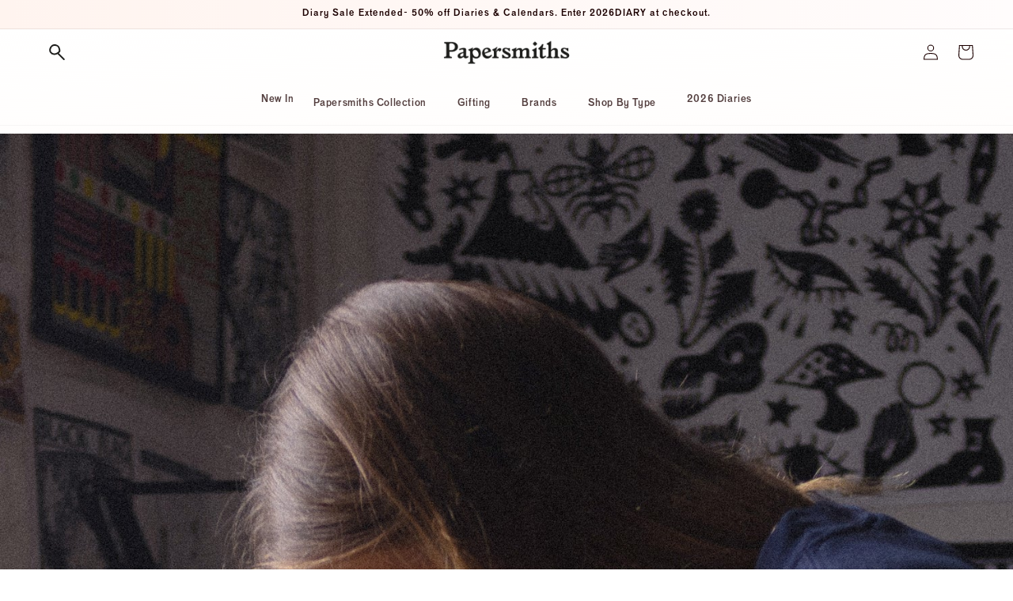

--- FILE ---
content_type: image/svg+xml
request_url: https://www.papersmiths.co.uk/cdn/shop/t/41/assets/linkhovertest.svg
body_size: -181
content:
<svg id="Layer_1" preserveAspectRatio="xMinYMid" data-name="Layer 1" xmlns="http://www.w3.org/2000/svg" viewBox="0 0 750 5"><defs><style>.cls-1{fill:none;stroke:#000;stroke-linecap:round;stroke-linejoin:round;stroke-width:2px;}</style></defs><title>Artboard 1</title><path class="cls-1" d="M1,3.3H30.09c15.94,0,26.46.82,42.18,1.13,9.46.19,18.83-1.72,26.17-.6,8.61,1.31,13.14.08,19.46.08,11.35,0,15.62-2.66,33.25-.2,5.89.82,12-.15,18-.18,1.57,0,4.6.46,6.17.45,2.17,0,2.88-.49,5-.49,13,0,13.55-1.29,28.49-.63,2.85.13,6.12.19,9.65.21s8.38,1.63,11.67.33c1.68-.67,6.75-.37,10.54-.37,8.11,0,15.88.07,21.78.49s13.4,0,18.54-.07c6.21,0,10,.31,15.79.07,5.34-.22,16.38-.41,16.38-.41l15.1.15s8.3.1,12.45.13c5.26,0,10.39,0,14.91-.1,8.63-.21,12.23.1,21-1.26,4.49-.7,28.44,2,43.33,2,5.75,0,17.13-.54,28.39-.79,5.72-.13,11.41-.18,16.3,0,3,.08,8.63-.41,11.59-.35,3.52.07,4.35.7,7.85.75q10.15.15,20.25.19c6.58,0,17.58-.75,24.16-.77,5,0,5.66.74,10.72.71,12.51-.08,25.09-.22,37.86-.34l16.22-.14c11-.09,22.37,1.49,33.54-.15,5.24-.77,15.75-1.63,27.12-2.13,3.09-.14,7.93,1,11.07.92,2.89-.07,7.89.08,10.66.08,9.11,0,13.44-1,18.15,0C700.76,3.58,716.76,3.1,724,3.1c3.79,0,8.19.08,12,0s11.27-.62,12.35.19"/></svg>